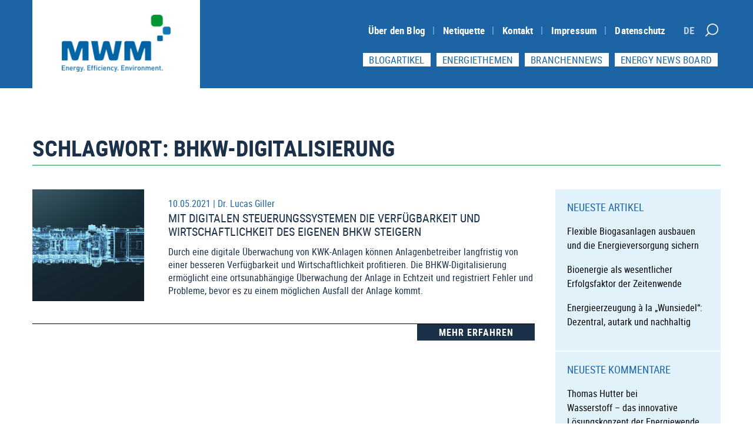

--- FILE ---
content_type: text/css
request_url: https://www.mwm-energieblog.de/wp-content/cache/autoptimize/css/autoptimize_single_f037d72b6d5d637b68a6132efc4aa01c.css?ver=20190507
body_size: 6799
content:
*{margin:0;padding:0}html{font-family:'roboto_reg';line-height:1.15;-ms-text-size-adjust:100%;-webkit-text-size-adjust:100%}body{margin:0}article,aside,footer,header,nav,section{display:block}h1{font-size:2em;margin:.67em 0}figcaption,figure,main{display:block}figure{margin:1em 0}hr{-webkit-box-sizing:content-box;-moz-box-sizing:content-box;box-sizing:content-box;height:0;overflow:visible}pre{font-family:monospace,monospace;font-size:1em}a{background-color:transparent;-webkit-text-decoration-skip:objects;color:#1d64a4;text-decoration:none}a:active,a:hover{outline-width:0}abbr[title]{border-bottom:1px #767676 dotted;text-decoration:none}b,strong{font-weight:inherit}b,strong{font-weight:700}code,kbd,samp{font-family:monospace,monospace;font-size:1em}dfn{font-style:italic}mark{background-color:#eee;color:#222}small{font-size:80%}sub,sup{font-size:75%;line-height:0;position:relative;vertical-align:baseline}sub{bottom:-.25em}sup{top:-.5em}audio,video{display:inline-block}audio:not([controls]){display:none;height:0}img{border-style:none}svg:not(:root){overflow:hidden}button,input,optgroup,select,textarea{font-family:sans-serif;font-size:100%;line-height:1.15;margin:0}button,input{overflow:visible}button,select{text-transform:none}button,html [type=button],[type=reset],[type=submit]{-webkit-appearance:button}button::-moz-focus-inner,[type=button]::-moz-focus-inner,[type=reset]::-moz-focus-inner,[type=submit]::-moz-focus-inner{border-style:none;padding:0}button:-moz-focusring,[type=button]:-moz-focusring,[type=reset]:-moz-focusring,[type=submit]:-moz-focusring{outline:1px dotted ButtonText}fieldset{border:1px solid #bbb;margin:0 2px;padding:.35em .625em .75em}legend{-webkit-box-sizing:border-box;-moz-box-sizing:border-box;box-sizing:border-box;color:inherit;display:table;max-width:100%;padding:0;white-space:normal}progress{display:inline-block;vertical-align:baseline}textarea{overflow:auto}[type=checkbox],[type=radio]{-webkit-box-sizing:border-box;-moz-box-sizing:border-box;box-sizing:border-box;padding:0}[type=number]::-webkit-inner-spin-button,[type=number]::-webkit-outer-spin-button{height:auto}[type=search]{-webkit-appearance:textfield;outline-offset:-2px}[type=search]::-webkit-search-cancel-button,[type=search]::-webkit-search-decoration{-webkit-appearance:none}::-webkit-file-upload-button{-webkit-appearance:button;font:inherit}details,menu{display:block}summary{display:list-item}canvas{display:inline-block}template{display:none}[hidden]{display:none}img.alignright{float:right;margin:0 0 1em 1.5em;max-width:100%;height:auto}img.alignleft{float:left;margin:0 1.5em 1em 0;max-width:100%;height:auto}img.aligncenter{display:block;margin-left:auto;margin-right:auto}.alignright{float:right}.alignleft{float:left}.aligncenter{display:block;margin-left:auto;margin-right:auto}h3{color:#595959}@font-face{font-family:'roboto_reg';src:url(//www.mwm-energieblog.de/wp-content/themes/MWM-theme/fonts/robotocondensed-regular-webfont.woff2) format('woff2'),url(//www.mwm-energieblog.de/wp-content/themes/MWM-theme/fonts/robotocondensed-regular-webfont.woff) format('woff');font-weight:400;font-style:normal}@font-face{font-family:'roboto_light';src:url(//www.mwm-energieblog.de/wp-content/themes/MWM-theme/fonts/robotocondensed-light-webfont.woff2) format('woff2'),url(//www.mwm-energieblog.de/wp-content/themes/MWM-theme/fonts/robotocondensed-light-webfont.woff) format('woff');font-weight:400;font-style:normal}@font-face{font-family:'roboto_bold';src:url(//www.mwm-energieblog.de/wp-content/themes/MWM-theme/fonts/robotocondensed-bold-webfont.woff2) format('woff2'),url(//www.mwm-energieblog.de/wp-content/themes/MWM-theme/fonts/robotocondensed-bold-webfont.woff) format('woff');font-weight:400;font-style:normal}.scrollingElement{overflow:scroll;position:absolute;top:213px;left:0;width:100vw;height:100vh;overflow-y:auto}.rltd_posts .flex-direction-nav a{opacity:1 !important;background:url(//www.mwm-energieblog.de/wp-content/themes/MWM-theme/images/lft_arw.png);width:45px;height:45px;background-size:45px;background-repeat:no-repeat;top:33px;border:none !important}p.comment-form-cookies-consent.eror_msg:after{content:"Please Select the checkbox";position:absolute;color:red;float:left;width:100%;left:0;font-size:14px;bottom:-30px}.rltd_posts .flex-direction-nav a:before{display:none}.rltd_posts .flex-direction-nav a{font-size:0}.rltd_posts .flex-direction-nav a.flex-prev{left:0 !important}.section-h3{text-align:center;margin-bottom:0;text-transform:uppercase;font-size:38px;font-family:roboto_light;color:#1b3049;padding:15px 0 0}.rltd_posts h3 b{font-family:roboto_bold !important}.rltd_posts .flex-direction-nav a.flex-next{right:0 !important;background-image:url(//www.mwm-energieblog.de/wp-content/themes/MWM-theme/images/rt_arw.png)}.blog_grid figure img{height:230px !important;object-fit:cover}.ftr_box ul#menu-social-links-menu li a img,.ftr_box ul#menu-social-links-menu-en li a img{width:30px;position:absolute;left:0;top:0}.single_post .pst_hdr{border-bottom:2px solid #66ca97;margin-bottom:30px;padding-bottom:7px;background:#fff}.single_post .post_right{margin-top:-30px;border-top:30px solid #fff}.single_post .dte span:first-child:before{right:-7px}.single_post figure.ftr_img{margin-top:0}.flexslider.carousel.rltd_crsl{display:flex;width:100%;flex-direction:column;margin-bottom:0;height:671px}.rltd_crsl ol.flex-control-nav.flex-control-paging{order:1}.rltd_crsl .blog_grid figure img{height:210px !important}.rltd_crsl .flex-viewport{order:2}.rltd_crsl ol.flex-control-nav.flex-control-paging,.rltd_posts .space-line{margin-top:0 !important;float:left;position:static;width:100%;padding:30px 0;border-top:1px solid #22a34f;border-bottom:1px solid #22a34f;margin-bottom:50px}space-line .rltd_crsl ol.flex-control-nav.flex-control-paging a{width:15px;height:15px;background:#1b3049;opacity:.7;padding:0 !important}.rltd_crsl ol.flex-control-nav.flex-control-paging a.flex-active{opacity:1}.single-post footer#colophon{margin:0}img.alignnone{float:left;margin-right:28px}ul.wpcd-comment-list{margin-bottom:10px}p{color:#595959;line-height:23px;padding-bottom:15px}#content li{margin-left:18px;color:#626262;line-height:1.5}.panel-grid-cell h3.widget-title{color:#1b3049;font-size:25px;margin-bottom:15px}.page-template-default h2{color:#1b3049;font-size:25px;margin-bottom:15px}.single_post .post_left h2{text-transform:uppercase;color:#1b3049;margin-bottom:12px;font-family:roboto_bold;font-size:25px}.ftr_box ul#menu-social-links-menu li a,.ftr_box ul#menu-social-links-menu-en li a{padding-left:40px;position:relative;padding-top:5px}header#masthead{float:left;width:100%;background:#1d64a4}.container{max-width:1170px;margin:0 auto}.logo_sec{float:left;background:#fff;padding:25px 50px;text-align:center}.menu_sec{float:right;width:70%;margin-top:40px}.meta_menu{float:right;width:70%;margin-top:20px}.menu_sec button.menu-toggle{display:none}ul#top-menu,.meta_menu ul{padding:0;list-style:none;margin:0;float:right;display:flex}.logo_sec a{padding:0}a.skip-link.screen-reader-text{display:none}.logo_sec img{max-width:185px;height:auto}ul#top-menu li a,.meta_menu ul li a{color:#fff;text-decoration:none;padding:0 15px;font-size:17px;position:relative;line-height:normal;font-family:roboto_bold;letter-spacing:.2px}div#primary.single_post .post_left p{line-height:25px;font-size:17px;margin-bottom:15px;color:#595959}.sfsi_responsive_icons{margin-top:30px !important}.post_rt .dte{margin-bottom:4px}p,a{font-family:roboto_reg}.frm_grp{float:left;width:48%;margin-bottom:20px;min-height:60px}.frm_grp label{float:left;width:100%;margin-bottom:6px}.frm_grp input,.frm_grp.fl_sec textarea{width:100%;padding:10px !important}span.wpcf7-list-item input{width:auto}.frm_grp:nth-child(2n+1){float:right}.frm_grp.fl_sec{float:left;width:100%}.wpcf7-acceptance input{float:left;margin-top:7px}.wpcf7-acceptance .wpcf7-list-item-label{padding-left:25px;display:block}.wpcf7-acceptance .wpcf7-list-item{margin-left:0}.btn_sec{float:left;width:100%;margin-bottom:47px}.btn_sec input{background:#1d64a4;color:#fff;min-width:250px;border:#ffdead;padding:14px;text-transform:uppercase}.btn_sec input:hover{background:#009534}ul#top-menu li a:after{content:"";height:14px;width:2px;background:#5a9cca;position:absolute;right:0;top:50%;transform:translateY(-50%)}ul#top-menu li:last-child a:after{display:none}.menu_sec .srch_ico{float:right}.menu_sec .srch_ico a{background:url(//www.mwm-energieblog.de/wp-content/themes/MWM-theme/images/srch.png);content:"";width:30px !important;height:30px;background-size:22px !important;float:left;background-repeat:no-repeat;background-position:top center;margin-left:0}ul#top-menu li.srch_ico{cursor:pointer}ul#top-menu li.srch_ico a{pointer-events:none}.wpml-ls-current-language{opacity:.7}.site-content-contain{float:left;width:100%;overflow:hidden}.home_blog{float:left;width:100%;color:#1b3049;margin-top:80px}.home_blog h1,.slides_post h1{text-align:center;font-size:46px;font-weight:300;font-family:roboto_light;float:left;width:100%;padding-bottom:7px;border-bottom:2px solid #66ca97;margin-bottom:45px}.home_blog h1 b,.slides_post h1 b{font-family:roboto_bold}.slides_post h1{margin-top:0;text-transform:uppercase}.mwm_nws{float:left;width:100%;padding:50px 0;margin-top:30px}.mwm_nws h2{text-align:center;text-transform:uppercase;font-size:40px}.post_slider{float:left;width:100%;overflow:hidden;height:590px}.blog_grid{float:left;width:33.33%;background:#e1f2fb;border-right:1px solid #fff}.blog_grid figure img{width:100%;height:225px;object-fit:cover}.blog_grid figure{position:relative;margin:0}.blog_grid figure h2{position:absolute;color:#fff;width:100%;text-align:center;padding:13px 0;font-size:30px}.blog_grid figure h2 a{text-transform:uppercase;color:#fff;text-decoration:none}.blg_txt{padding:30px 20px 0;text-align:center}.blg_txt h3,.blg_txt h2{text-transform:uppercase;color:#1b3049;font-size:21px}.blg_txt h3 a,.blg_txt h2 a{color:#1b3049;text-decoration:none}.blg_txt p{color:#1b3049 !important;margin:5px 0;line-height:23px}.wider-box .blog_grid .blg_txt p{min-height:155px}a.main_btn{background:#1b3049;width:100%;float:left;text-align:center;color:#fff;text-transform:uppercase;padding:5px 10px;text-decoration:none;box-sizing:border-box;font-family:roboto_bold;letter-spacing:1px}a.main_btn:hover{background:#009534}h1,h2,h3,h4,h5,h6{font-family:roboto_reg}.rltd_posts{float:left;width:100%;margin-top:50px}.slides_post h1{color:#1b3049;font-size:40px}.postn_2{float:left;width:100%;margin:80px 0 0;background:#e1f2fb;padding:50px 0;margin-top:0}.pos_left{float:left;width:70%}.pos_right{float:right;background:#1b3049;width:20%;padding:20px;background-image:url(//www.mwm-energieblog.de/wp-content/themes/MWM-theme/images/info_img.png);background-repeat:no-repeat;background-position:top center;background-size:auto}.pos_left h2{font-size:21px;margin-bottom:10px;color:#1b3049}.pos_left p{color:#595959;line-height:25px}.pos_left b{color:#1b3049}.pos_left a{text-transform:uppercase;color:#1b3049;text-transform:uppercase;font-family:roboto_bold;text-decoration:none;margin-top:15px;display:inline-block;font-size:16px}.pos_right ul{padding-left:25px;margin-top:85px}.pos_right ul li a{color:#fff;text-decoration:none;font-size:16px;font-family:roboto_bold}.pos_right ul li{color:#fff;margin-bottom:10px}.pos_right h3{text-align:center;color:#e2f2fc;font-size:35px;text-transform:uppercase}.postn_2 .pos_right li{color:#fff !important;margin-bottom:0 !important}footer#colophon{float:left;overflow:hidden;width:100%}.parallax-window{min-height:400px;background:0 0}.site-parallax{float:left;width:100%;min-height:400px;background-size:cover !important;background-attachment:fixed !important;background-position:center center !important}.slides_post .flexslider .slides>li{min-height:530px;background-size:cover;background-repeat:no-repeat;background-position:bottom center !important;margin-left:0 !important;line-height:1 !important}.flexslider{border:none !important}.cmnt_form{float:left;width:100%}p.comment-form-cookies-consent input{position:absolute !important;left:0;top:0}.wpcd-author-name,.comment .comment-author .fn{text-transform:uppercase;font-family:roboto_reg;color:#595959 !important;font-weight:700;font-size:20px !important}.comment-form .comment-form-email{width:48%;display:inline-block;float:right}.comment-form .comment-form-author{width:48%;display:inline-block}.comment-form .comment-form-author input,.comment-form .comment-form-email input{line-height:1.15;height:40px}p.comment-form-cookies-consent{position:relative;float:left;width:100%;padding-left:38px;margin-bottom:25px}.cmnt_form .wpcd-value-div input,.cmnt_form .wpcd-value-div textarea{background:#e1f2fb !important;border:none;padding:8px 20px;font-family:roboto_reg;text-transform:uppercase;font-size:15px;font-weight:600;width:100%}.cmnt_form .comment-respond{padding:0}.cmnt_form input#wpcd-submit,.comment-form .form-submit input[type=submit]{width:100% !important;float:left;background:#1b3049;color:#fff;border:none;padding:3px 15px;font-family:roboto_bold;height:auto;font-size:19px;line-height:35px;text-transform:uppercase}.cmnt_form .wpcd-form-submit,.comment-form .form-submit{width:100%;margin-top:19px;border-top:2px solid #11ac5d;padding-top:25px;margin-top:40px}.comment-form .privacyBox{float:left;margin-top:7px}.comment-form .pprivacy{display:block;padding-left:25px}.cmnt_form .wpcd-title-div label{text-transform:capitalize !important;color:#595959}.cmnt_form h3#reply-title{text-transform:uppercase;color:#1b3049;font-family:roboto_bold;font-size:24px}.comment article{padding:30px 30px 30px 0}.comment img{display:block;float:left;width:100px;border-radius:50%;margin-right:30px}.comment .comment-metadata,.comment .reply{display:none}.comments-area .comment{margin-bottom:30px}.pprivacy a{color:#1d64a4;text-decoration:none}.pprivacy a:hover{color:#1d64a4}.cmnt_form input#wpcd-submit:hover,.comment-form .form-submit input[type=submit]:hover{background:#009534}.cmnt_form{float:left;width:100%}.cmnt_form .wpcd-value-div input,.cmnt_form .wpcd-value-div textarea,.comment-form .comment-form-author input,.comment-form .comment-form-email input,.comment-form textarea{background:#e1f2fb !important;border:none;padding:5px 20px;font-family:roboto_reg;font-size:15px;font-weight:600;width:100%}.cmnt_form .comment-respond{padding:0}.cmnt_form input#wpcd-submit,.comment-form .form-submit input[type=submit]{width:100% !important;float:left;background:#1b3049;color:#fff;border:none;padding:3px 15px;height:auto}.cmnt_form .wpcd-form-submit,.comment-form .form-submit{width:100%;margin-top:19px;border-top:2px solid #11ac5d;padding-top:25px;margin-top:40px}.cmnt_form .wpcd-title-div label{text-transform:capitalize !important;color:#595959}.cmnt_form h3#reply-title{text-transform:uppercase;color:#1b3049;font-family:roboto_bold;font-size:24px}.cmnt_form input#wpcd-submit:hover{background:#009534}.slides_post .flex-direction-nav a{opacity:1 !important}.slides_post .flex-direction-nav .flex-prev{left:25px !important}.slides_post .flex-direction-nav .flex-next{right:25px !important}.slides_post .flex-direction-nav a{background:url(//www.mwm-energieblog.de/wp-content/themes/MWM-theme/images/arw_lft.png);background-size:70px!important;width:70px !important;height:70px !important;font-size:0;background-position:center !important;opacity:.6 !important;background-repeat:no-repeat}.slides_post .flex-direction-nav a.flex-next{background:url(//www.mwm-energieblog.de/wp-content/themes/MWM-theme/images/arw_rght.png)}.slides_post .flex-direction-nav a:hover{opacity:1 !important}.slides_post .flex-control-nav{bottom:10px}.slides_post .flex-control-paging li a.flex-active{background:rgba(255,255,255,1) !important}.slides_post .flex-control-paging li a{background:rgba(255,255,255,.5) !important;box-shadow:none !important;width:13px;height:13px}.slides_post .flex-direction-nav a:before{display:none}.post_cptn{width:65%;text-align:left;margin-top:51px;background:rgba(225,242,252,.7);padding:20px 20px 0}.post_cptn a.main_btn{max-width:300px;margin-top:20px}.dte a{text-decoration:none}.post_cptn h2{text-align:left}.post_cptn h2 a{text-decoration:none;color:#1b3049;font-family:roboto_bold;margin:15px 0;float:left;width:100%}.dte{color:#1d64a4;font-family:roboto_reg;font-size:16px}.dte span{color:#1d64a4;font-family:roboto_reg;font-size:16px;position:relative}.blg_txt .dte{min-height:40px}.post_box .blog_grid{padding-bottom:0}.post_box{margin-bottom:80px}.post_cptn p{color:#1b3049;font-size:18px;line-height:26px}.shw_artcls{margin:40px 0;float:left;width:100%;display:flex}.shw_artcls a{max-width:300px;margin:0 auto}.page-template-default .content-area{margin-bottom:60px}.tag_clouds{float:left;width:100%;text-align:center;padding-top:50px;padding-bottom:50px}.tag_clouds ul li a{color:#222;font-family:roboto_bold;text-decoration:none;font-size:32px !important;text-align:center;display:inline-block}.tag_clouds ul{list-style:none;max-width:800px;text-align:center;margin:0 auto}.tag_clouds ul li{margin:5px 10px;text-align:center;display:inline-block}.tag_clouds h3{text-transform:uppercase;font-size:34px;margin-bottom:22px;font-family:roboto_bold;color:#bfbfbf;float:left;width:100%;margin:8px 0 0}.ftr_top{float:left;width:100%;background:#1d64a4;padding:50px 0}.ftr_menu{float:left;width:100%;background:#1b3049;padding:18px 0}.copyrt{background:#000;padding:12px 0;text-align:center;color:#fff;float:left;width:100%}.copyrt p{margin:0;float:left;width:100%;color:#fff;padding-bottom:0}.ftr_menu ul{padding:0;display:flex;list-style:none;justify-content:center}.ftr_menu ul li a{color:#fff}.ftr_menu ul li a{text-decoration:none;padding:0 15px;position:relative;font-size:17px;font-family:roboto_bold}.ftr_menu ul li a:after{content:"";height:13px;width:1px;background:#6d9bb4;position:absolute;right:0;top:5px}.ftr_menu ul li:last-child a:after{display:none !important}.ftr_box{float:left;width:33.3%;position:relative}.ftr_box h2{color:#a4e0f9;text-transform:uppercase;margin-bottom:20px}.ftr_box ul{padding:0;list-style:none}.ftr_box ul li a{color:#fff;text-decoration:none;font-size:19px;float:left;font-family:roboto_reg;width:100%;padding:7px 0;font-weight:600}.ftr_box:nth-child(1):before,.ftr_box:nth-child(2):before{height:119%;content:"";width:1px;position:absolute;background:#3a7fb6;top:-29px;right:35px}.ftr_box h2:before{content:"";width:100vw;position:absolute;height:1px;background:#3a7fb6;margin-left:-50vw;top:36px;left:50%}.cat_page header.page-header img{float:left;width:350px;height:350px;object-fit:cover;margin-right:25px}.cat_page header.page-header,.post_left header.author-bio{float:left;width:100%}.author-bio h2{color:#1b3049}.post_left{float:left;width:73%}.cat_content{float:left;width:100%;margin-top:15px;overflow:hidden;position:relative}.post_left .post-thumbnail img{max-width:100%;height:auto}.post_right{float:right;background:#e1f2fb;width:24%;padding:0;box-sizing:border-box}.post_loop{float:left;width:100%;margin-bottom:30px}.post_img{float:left;width:190px;height:190px;margin-right:20px}.post_img img{width:100%;height:100%;object-fit:cover}.cat_page .pg_title{margin-top:45px;border-bottom:2px solid #66ca97;margin-bottom:25px;padding-bottom:7px}.cat_page{margin-top:80px}.cat_page .pg_title h1{margin:0;text-transform:uppercase;color:#1b3049;font-family:roboto_bold;font-size:38px}.cat_page header.page-header h2{text-transform:uppercase;color:#1b3049;font-family:roboto_bold;margin-bottom:10px;margin-top:20px}.taxonomy-description p{color:#595959;line-height:22px}.post_left header.page-header,.post_left header.author-bio{margin-bottom:35px}.post_loop h3 a,.rltd_posts h3 a{color:#1b3049;text-transform:uppercase;text-decoration:none;font-size:20px;margin-bottom:12px;float:left;width:100%}.pagination .icon,.pagination h2{display:none !important}.pagination{text-align:center;font-family:'roboto_bold';font-size:17px;padding:15px}.pagination .nav-links .page-numbers{color:#1d64a4}.pagination .nav-links .current{color:#1b3049}.cat_btn a{float:right;max-width:200px}.post_rt{float:right;width:73%;margin-top:15px}.post_rt p{line-height:22px;color:#1b3049}.post_left .rltd_posts p{line-height:22px !important;color:#1b3049 !important;margin-bottom:0 !important;font-size:16px !important}.cat_btn{float:left;width:100%;border-top:1px solid;margin-top:15px;padding-top:0}.post_right section.widget{float:left;width:100%;border-bottom:2px solid #fff;padding:20px}.post_right section h2{text-transform:uppercase;color:#1d64a4;font-size:18px;margin-bottom:19px;float:left;width:100%}.post_right section ul{padding:0;list-style:none;float:left;width:100%}.post_right section ul li a{color:#000;text-decoration:none;float:left;width:100%}*{box-sizing:border-box}.post_right section ul li{float:left;width:100%;margin-bottom:17px;line-height:normal}.post_left .ftr_img img{max-width:100%;height:auto;width:100%}section#categories-3 ul,section#archives-3 ul,section#categories-4 ul,section#archives-4 ul,section#categories-5 ul,section#archives-5 ul,section#categories-6 ul{list-style:disc;padding-left:17px}section#categories-3 ul li,section#archives-3 ul li,section#categories-4 ul li,section#archives-4 ul li,section#categories-5 ul li,section#archives-5 ul li,section#categories-6 ul li{margin:0}section#categories-3 ul a,section#archives-3 ul li a,section#categories-4 ul a,section#archives-4 ul li a,section#categories-5 ul a,section#archives-5 ul li a,section#categories-6 ul a{text-transform:capitalize;font-family:roboto_bold;font-size:17px}div#primary.single_post{float:left;width:100%;margin:30px 0;position:relative}.cat_page .post_right:after{position:absolute;background:#e1f2fb;bottom:0;height:100%;content:"";width:24%;right:0;z-index:-1;top:98px}div#primary.single_post .post_right:after{position:absolute;background:#e1f2fb;bottom:0;height:100%;content:"";width:24%;right:0;z-index:-1}.addtoany_shortcode span.a2a_svg{background:#009534 !important;border-radius:0 !important;width:35px !important;height:35px !important}.addtoany_shortcode .a2a_kit.a2a_kit_size_32.addtoany_list{float:right;line-height:25px !important}.addtoany_shortcode{float:left;width:100%;border-top:1px solid #009534;margin-bottom:35px;margin-top:15px}.share-section{float:left;width:100%;border-top:1px solid #009534;margin-bottom:35px}.share-list{float:right;line-height:25px !important}.share-list a{border:0;box-shadow:none;display:inline-block;font-size:16px;padding:0 5px;vertical-align:middle;cursor:pointer}.pst_hdr h1{margin:0;text-transform:uppercase;color:#1b3049;font-family:roboto_bold;font-size:37px}div#primary.single_post nav.navigation.post-navigation{display:none}.site_srch{position:absolute;bottom:0;background:#fff;width:100%;visibility:hidden;transition:ease all .5s;height:0;overflow:hidden;z-index:1}header#masthead{position:relative}.site_srch.opn_srch{visibility:visible;height:75px;bottom:-75px;border-bottom:1px solid #eee}.site_srch form{margin:20px 0;display:flex;align-items:center;float:left;width:100%;padding:0 10%}.site_srch form input{width:100%;padding:13.5px;border-radius:0;border:1px solid;font-family:roboto_reg;border-right:none}.src_btn input[type=submit]{background:#1d64a4;color:#fff;min-width:177px;border:1px solid #1d64a4 !important;padding:15px !important;text-transform:uppercase}.wider-box{max-width:1370px}.wider-box .blog_grid:nth-child(-n+4){padding-bottom:20px}.btn_sec .wpcf7-submit{font-family:roboto_bold;font-size:19px;background:#1b3049;border:none;padding:10px 15px}.btn_sec .wpcf7-submit:hover{background:#009534}.frm_grp label{line-height:25px;font-size:17px;color:#595959}.wpcf7 input[type=text],.wpcf7 input[type=email],.wpcf7 input[type=url],.wpcf7 textarea{background:#e1f2fb !important;border:none;padding:5px 20px;font-family:roboto_reg;font-size:15px;font-weight:600}.comment-form .comment-form-author label,.comment-form .comment-form-email label,.comment-form .comment-form-comment label{display:none}.post_right .widget li{margin-left:0 !important;color:#000 !important;line-height:1.5 !important}.flexslider .slides>li{line-height:1.25 !important;margin-left:0 !important}.search-form .search-submit .icon-search,.search-form label{display:none !important}.search-form input{padding:10px}.search-form .search-submit{background:#1d64a4;color:#fff;min-width:150px;border:1px solid #1d64a4 !important;padding:10px !important;text-transform:uppercase}.search-form .search-submit:hover,.src_btn input[type=submit]:hover{background:#009534;cursor:pointer}.parallax-window{min-height:400px;background:0 0;float:left;width:100%}.feed-heading h2,h2.heading{text-align:center;font-size:36px;font-weight:300;color:#1b3049;font-family:roboto_light;float:left;width:100%;padding-bottom:7px;border-bottom:2px solid #66ca97;margin-bottom:45px;text-transform:uppercase;margin-top:0}.feed-heading h2 b,h2.heading b{font-family:roboto_bold}.rss-frame{border-bottom:2px solid #66ca97;padding-top:15px;padding-bottom:15px;float:left;width:100%}.rss-link{text-transform:uppercase;color:#fff;background:#1b3049;padding:0 30px;font-family:roboto_bold;font-weight:400;letter-spacing:1px}.rss-link:hover{background:#009534}.rss-meta{padding-bottom:5px}h1,h2,h3,h4,h5,h6{font-weight:400}.rss-title h2{font-weight:400;text-transform:uppercase;font-size:1.25em}.privacy-newsradar,.copyright-newsradar{width:100%}.copyright-newsradar{text-align:right}.privacy-newsradar{font-size:14px;padding-top:20px}.feed-button a{text-transform:uppercase}.frm_captcha input{background:#e1f2fb;border:none;outline:none;padding:10px 15px;width:100%;border-radius:0;font-size:16px;min-height:48px;letter-spacing:1px;font-weight:900}.frm_captcha{float:left;width:100%;display:flex;justify-content:space-between;margin:20px 0}.frm_captcha span.wpcf7-form-control-wrap.captcha-686,.frm_captcha span.wpcf7-form-control-wrap.captcha-687{float:left;width:65%}.frm_captcha img{border:1px solid #009534;min-width:150px;padding:10px;height:60px}.infoboard-graphic img{width:100%}.infoboard-button{margin-top:-15px}#top{position:fixed;bottom:50px;right:30px;z-index:9999}#top{transition:all .5s ease 0s;-moz-transition:all .5s ease 0s;-webkit-transition:all .5s ease 0s;-o-transition:all .5s ease 0s;opacity:1;display:none;cursor:pointer;background:url(//www.mwm-energieblog.de/wp-content/themes/MWM-theme/images/up_arw.png);width:50px;height:50px;background-size:50px 50px}.wpcf7-not-valid-tip{height:0}.wpcf7-captchar{text-transform:uppercase}@media(min-width:1200px){.latest .blg_txt{min-height:380px}.rss-wrap,.privacy-newsradar,.copyright-newsradar,.newsradar-more{max-width:70%;margin:0 auto}}@media(max-width:1200px){.container{padding:0 15px}}@media screen and (min-width:1201px) and (max-width:1300px){.wider-box .blog_grid .blg_txt p{min-height:225px}}@media screen and (min-width:992px) and (max-width:1200px){.wider-box .blog_grid .blg_txt p{min-height:225px}.latest .blg_txt{min-height:400px}.post_loop .post_rt{width:69%}}@media screen and (min-width:900px) and (max-width:1200px){.flexslider.carousel.rltd_crsl{height:766px}}@media screen and (min-width:768px) and (max-width:1200px){.blog_grid figure h2{font-size:22px}}@media screen and (min-width:768px) and (max-width:1100px){.ftr_box h2{min-height:60px}.ftr_box h2:before{top:60px}.ftr_box .widget{width:80%}}@media screen and (min-width:768px) and (max-width:991px){.wider-box .blog_grid .blg_txt p{min-height:300px}.latest .blg_txt{min-height:520px}.post_loop .post_rt{float:right;width:65%}.post_loop .post_img{width:170px;height:170px}}@media screen and (min-width:768px) and (max-width:992px){.logo_sec img{max-width:150px}.logo_sec{padding:15px 5px 15px 15px}.menu_sec{width:77%;margin-top:20px}.meta_menu{margin-top:15px}.pos_right ul{padding-left:10px}}@media screen and (min-width:768px) and (max-width:860px){.flexslider.carousel.rltd_crsl{height:695px}.post_loop .post_img{width:150px;height:150px}ul#top-menu li a{padding:0 10px}}@media(min-width:768px){button.srch_btn{display:none !important}li#menu-item-904 a:after,li#menu-item-83 a:after,li#menu-item-905 a:after,li#menu-item-547 a:after{display:none}.feed-button{background:#fff;margin:0 5px}ul#top-menu .feed-button{display:none !important}.feed-button a{font-family:roboto_reg !important;color:#1d64a4 !important;padding:0 10px !important}}@media screen and (min-width:768px) and (max-width:920px){ul#top-menu li a,.meta_menu ul li a{font-size:15px;letter-spacing:0}.feed-button a{padding:0 5px !important}}@media(max-width:767px){.frm_captcha span.wpcf7-form-control-wrap.captcha-686{width:100%;order:3}.frm_captcha img{width:100%;max-width:173px;margin-bottom:11px}.frm_captcha{flex-direction:column}.single_post .post_right{margin-top:0;border-top:none}header .menu-site-main-menu-container,header .menu-main-menu-en-container{position:absolute;display:none}.logo_sec{padding:0;width:auto}.menu_sec{width:100%;margin:0}.menu_sec button.menu-toggle{display:block;position:absolute;top:30px;background:no-repeat;border:none;right:28px;font-size:0}div#primary.single_post .post_right:after,.cat_page .post_right:after,.meta_menu{display:none}svg.icon.icon-close{display:none}.menu_sec button.menu-toggle svg{width:27px;height:30px;fill:#fff}header#masthead{padding:0 11px}.logo_sec img{padding:15px;max-width:150px}.home_blog{margin-top:80px}.blog_grid{width:100%;padding-bottom:0 !important;margin-bottom:25px}.pos_left{width:100%}.pos_right{width:100%;max-width:300px;margin:60px auto 10px auto;float:none;display:inline-block;position:relative;left:50%;transform:translateX(-50%)}.container{padding:0 15px}.post_cptn{width:100%}.mwm_nws h2{font-size:20px}.post_cptn p{font-size:16px;line-height:25px}.flexslider{margin-bottom:0 !important}.tag_clouds ul li a{font-size:21px !important}.tag_clouds h3{margin-bottom:20px}.ftr_box{width:100%;padding-bottom:25px}.ftr_box:nth-child(1):before,.ftr_box:nth-child(2):before{display:none}.ftr_box h2:before{display:none}.ftr_box h2{border-bottom:1px solid;padding-bottom:11px;font-size:21px}.ftr_menu ul{flex-wrap:wrap;text-align:center}nav#site-navigation.toggled-on .menu-site-main-menu-container,nav#site-navigation.toggled-on .menu-main-menu-en-container{display:block;width:100%;background:#1d64a4;left:0;position:absolute;z-index:11}ul#top-menu{flex-direction:column;width:100%;padding:20px 25px}ul#top-menu li a:after{display:none}ul#top-menu li a{font-size:17px;float:left;width:100%;border-bottom:1px solid #ffffff38;padding:10px 0}ul#top-menu li.srch_ico{display:none}nav#site-navigation.toggled-on svg.icon.icon-bars{display:none}.slides_post .flex-direction-nav a{top:unset;bottom:15px;width:50px !important;height:50px !important;background-size:50px !important}nav#site-navigation.toggled-on svg.icon.icon-close{display:block}.post_left{width:100%}.cat_page header.page-header img{width:100%;height:auto;min-height:269px;margin-bottom:16px}.post_img{width:100%;margin:0}.post_rt{width:100%;margin:10px 0}.cat_btn a{float:none;display:inline-block}.cat_btn{text-align:center}.post_right{width:100%;margin-top:30px}.cat_page .pg_title h1,.feed-heading h2,h2.heading{font-size:30px}.pst_hdr h1{font-size:30px}.site_srch form{flex-direction:column;padding:0}.site_srch form input{border:1px solid;margin-bottom:10px}.site_srch.opn_srch{height:140px;bottom:-140px;left:0}button.srch_btn{position:absolute;top:33px;right:70px;background:url(//www.mwm-energieblog.de/wp-content/themes/MWM-theme/images/srch.png);width:25px;height:25px;border:none;background-size:25px;background-repeat:no-repeat}span.srch_ico,#top{display:none !important}.wider-box .blog_grid .blg_txt p,.latest .blg_txt p{min-height:auto}.post_loop .cat_btn{margin-top:0;margin-bottom:25px}.parallax-window{min-height:180px}}@media(max-width:600px){img.alignleft,img.alignright{display:block;width:100%;padding:1em 0}.frm_grp{width:100%}}@media(max-width:500px){.comment-form .comment-form-email,.comment-form .comment-form-author{width:100%}}@media(max-width:470px){.slides_post .flexslider .slides>li{min-height:590px}.post_slider{height:650px}}@media(max-width:400px){.blog_grid figure h2{font-size:22px}.slides_post .flexslider .slides>li{min-height:650px}.post_slider{height:710px}}@media(max-width:360px){.flexslider.carousel.rltd_crsl{height:695px}}@media(max-width:350px){.slides_post .flexslider .slides>li{min-height:710px}.post_slider{height:770px}}.qr-logo,.klimate-text{width:50%;float:left}.klima_box{margin-top:150px;margin-bottom:50px}.qr-logo{padding-right:30px}.qr-logo img{max-width:100%}.klimate-text{padding-left:30px}.klimate-text h3{font-weight:700;text-transform:uppercase;padding-bottom:15px}.klimate-text a,.klimate-text a:hover{color:#1b3049;text-transform:uppercase;font-family:roboto_bold;text-decoration:none;display:inline-block;font-size:16px}@media(max-width:767px){.qr-logo,.klimate-text{width:100%}.qr-logo{padding-right:unset;padding-bottom:30px}.klimate-text{padding-left:unset}}